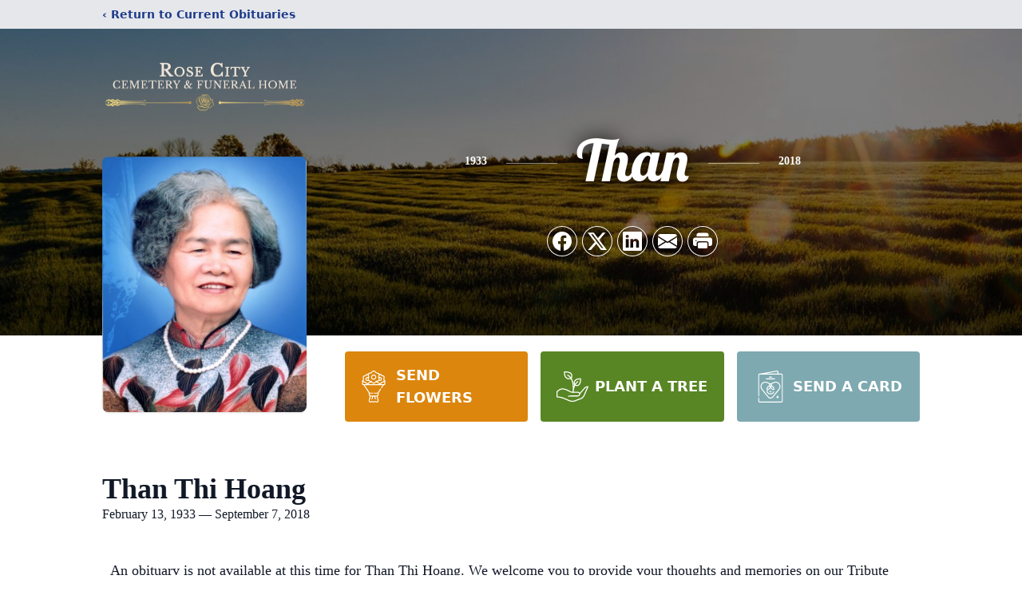

--- FILE ---
content_type: text/html; charset=utf-8
request_url: https://www.google.com/recaptcha/enterprise/anchor?ar=1&k=6Le4MLUpAAAAAGJbNsd0QA01jaiN8ibzQE_Lr1qe&co=aHR0cHM6Ly93d3cucm9zZWNpdHlmdW5lcmFsaG9tZS5jb206NDQz&hl=en&type=image&v=PoyoqOPhxBO7pBk68S4YbpHZ&theme=light&size=invisible&badge=bottomright&anchor-ms=20000&execute-ms=30000&cb=138x3vpcbri2
body_size: 48574
content:
<!DOCTYPE HTML><html dir="ltr" lang="en"><head><meta http-equiv="Content-Type" content="text/html; charset=UTF-8">
<meta http-equiv="X-UA-Compatible" content="IE=edge">
<title>reCAPTCHA</title>
<style type="text/css">
/* cyrillic-ext */
@font-face {
  font-family: 'Roboto';
  font-style: normal;
  font-weight: 400;
  font-stretch: 100%;
  src: url(//fonts.gstatic.com/s/roboto/v48/KFO7CnqEu92Fr1ME7kSn66aGLdTylUAMa3GUBHMdazTgWw.woff2) format('woff2');
  unicode-range: U+0460-052F, U+1C80-1C8A, U+20B4, U+2DE0-2DFF, U+A640-A69F, U+FE2E-FE2F;
}
/* cyrillic */
@font-face {
  font-family: 'Roboto';
  font-style: normal;
  font-weight: 400;
  font-stretch: 100%;
  src: url(//fonts.gstatic.com/s/roboto/v48/KFO7CnqEu92Fr1ME7kSn66aGLdTylUAMa3iUBHMdazTgWw.woff2) format('woff2');
  unicode-range: U+0301, U+0400-045F, U+0490-0491, U+04B0-04B1, U+2116;
}
/* greek-ext */
@font-face {
  font-family: 'Roboto';
  font-style: normal;
  font-weight: 400;
  font-stretch: 100%;
  src: url(//fonts.gstatic.com/s/roboto/v48/KFO7CnqEu92Fr1ME7kSn66aGLdTylUAMa3CUBHMdazTgWw.woff2) format('woff2');
  unicode-range: U+1F00-1FFF;
}
/* greek */
@font-face {
  font-family: 'Roboto';
  font-style: normal;
  font-weight: 400;
  font-stretch: 100%;
  src: url(//fonts.gstatic.com/s/roboto/v48/KFO7CnqEu92Fr1ME7kSn66aGLdTylUAMa3-UBHMdazTgWw.woff2) format('woff2');
  unicode-range: U+0370-0377, U+037A-037F, U+0384-038A, U+038C, U+038E-03A1, U+03A3-03FF;
}
/* math */
@font-face {
  font-family: 'Roboto';
  font-style: normal;
  font-weight: 400;
  font-stretch: 100%;
  src: url(//fonts.gstatic.com/s/roboto/v48/KFO7CnqEu92Fr1ME7kSn66aGLdTylUAMawCUBHMdazTgWw.woff2) format('woff2');
  unicode-range: U+0302-0303, U+0305, U+0307-0308, U+0310, U+0312, U+0315, U+031A, U+0326-0327, U+032C, U+032F-0330, U+0332-0333, U+0338, U+033A, U+0346, U+034D, U+0391-03A1, U+03A3-03A9, U+03B1-03C9, U+03D1, U+03D5-03D6, U+03F0-03F1, U+03F4-03F5, U+2016-2017, U+2034-2038, U+203C, U+2040, U+2043, U+2047, U+2050, U+2057, U+205F, U+2070-2071, U+2074-208E, U+2090-209C, U+20D0-20DC, U+20E1, U+20E5-20EF, U+2100-2112, U+2114-2115, U+2117-2121, U+2123-214F, U+2190, U+2192, U+2194-21AE, U+21B0-21E5, U+21F1-21F2, U+21F4-2211, U+2213-2214, U+2216-22FF, U+2308-230B, U+2310, U+2319, U+231C-2321, U+2336-237A, U+237C, U+2395, U+239B-23B7, U+23D0, U+23DC-23E1, U+2474-2475, U+25AF, U+25B3, U+25B7, U+25BD, U+25C1, U+25CA, U+25CC, U+25FB, U+266D-266F, U+27C0-27FF, U+2900-2AFF, U+2B0E-2B11, U+2B30-2B4C, U+2BFE, U+3030, U+FF5B, U+FF5D, U+1D400-1D7FF, U+1EE00-1EEFF;
}
/* symbols */
@font-face {
  font-family: 'Roboto';
  font-style: normal;
  font-weight: 400;
  font-stretch: 100%;
  src: url(//fonts.gstatic.com/s/roboto/v48/KFO7CnqEu92Fr1ME7kSn66aGLdTylUAMaxKUBHMdazTgWw.woff2) format('woff2');
  unicode-range: U+0001-000C, U+000E-001F, U+007F-009F, U+20DD-20E0, U+20E2-20E4, U+2150-218F, U+2190, U+2192, U+2194-2199, U+21AF, U+21E6-21F0, U+21F3, U+2218-2219, U+2299, U+22C4-22C6, U+2300-243F, U+2440-244A, U+2460-24FF, U+25A0-27BF, U+2800-28FF, U+2921-2922, U+2981, U+29BF, U+29EB, U+2B00-2BFF, U+4DC0-4DFF, U+FFF9-FFFB, U+10140-1018E, U+10190-1019C, U+101A0, U+101D0-101FD, U+102E0-102FB, U+10E60-10E7E, U+1D2C0-1D2D3, U+1D2E0-1D37F, U+1F000-1F0FF, U+1F100-1F1AD, U+1F1E6-1F1FF, U+1F30D-1F30F, U+1F315, U+1F31C, U+1F31E, U+1F320-1F32C, U+1F336, U+1F378, U+1F37D, U+1F382, U+1F393-1F39F, U+1F3A7-1F3A8, U+1F3AC-1F3AF, U+1F3C2, U+1F3C4-1F3C6, U+1F3CA-1F3CE, U+1F3D4-1F3E0, U+1F3ED, U+1F3F1-1F3F3, U+1F3F5-1F3F7, U+1F408, U+1F415, U+1F41F, U+1F426, U+1F43F, U+1F441-1F442, U+1F444, U+1F446-1F449, U+1F44C-1F44E, U+1F453, U+1F46A, U+1F47D, U+1F4A3, U+1F4B0, U+1F4B3, U+1F4B9, U+1F4BB, U+1F4BF, U+1F4C8-1F4CB, U+1F4D6, U+1F4DA, U+1F4DF, U+1F4E3-1F4E6, U+1F4EA-1F4ED, U+1F4F7, U+1F4F9-1F4FB, U+1F4FD-1F4FE, U+1F503, U+1F507-1F50B, U+1F50D, U+1F512-1F513, U+1F53E-1F54A, U+1F54F-1F5FA, U+1F610, U+1F650-1F67F, U+1F687, U+1F68D, U+1F691, U+1F694, U+1F698, U+1F6AD, U+1F6B2, U+1F6B9-1F6BA, U+1F6BC, U+1F6C6-1F6CF, U+1F6D3-1F6D7, U+1F6E0-1F6EA, U+1F6F0-1F6F3, U+1F6F7-1F6FC, U+1F700-1F7FF, U+1F800-1F80B, U+1F810-1F847, U+1F850-1F859, U+1F860-1F887, U+1F890-1F8AD, U+1F8B0-1F8BB, U+1F8C0-1F8C1, U+1F900-1F90B, U+1F93B, U+1F946, U+1F984, U+1F996, U+1F9E9, U+1FA00-1FA6F, U+1FA70-1FA7C, U+1FA80-1FA89, U+1FA8F-1FAC6, U+1FACE-1FADC, U+1FADF-1FAE9, U+1FAF0-1FAF8, U+1FB00-1FBFF;
}
/* vietnamese */
@font-face {
  font-family: 'Roboto';
  font-style: normal;
  font-weight: 400;
  font-stretch: 100%;
  src: url(//fonts.gstatic.com/s/roboto/v48/KFO7CnqEu92Fr1ME7kSn66aGLdTylUAMa3OUBHMdazTgWw.woff2) format('woff2');
  unicode-range: U+0102-0103, U+0110-0111, U+0128-0129, U+0168-0169, U+01A0-01A1, U+01AF-01B0, U+0300-0301, U+0303-0304, U+0308-0309, U+0323, U+0329, U+1EA0-1EF9, U+20AB;
}
/* latin-ext */
@font-face {
  font-family: 'Roboto';
  font-style: normal;
  font-weight: 400;
  font-stretch: 100%;
  src: url(//fonts.gstatic.com/s/roboto/v48/KFO7CnqEu92Fr1ME7kSn66aGLdTylUAMa3KUBHMdazTgWw.woff2) format('woff2');
  unicode-range: U+0100-02BA, U+02BD-02C5, U+02C7-02CC, U+02CE-02D7, U+02DD-02FF, U+0304, U+0308, U+0329, U+1D00-1DBF, U+1E00-1E9F, U+1EF2-1EFF, U+2020, U+20A0-20AB, U+20AD-20C0, U+2113, U+2C60-2C7F, U+A720-A7FF;
}
/* latin */
@font-face {
  font-family: 'Roboto';
  font-style: normal;
  font-weight: 400;
  font-stretch: 100%;
  src: url(//fonts.gstatic.com/s/roboto/v48/KFO7CnqEu92Fr1ME7kSn66aGLdTylUAMa3yUBHMdazQ.woff2) format('woff2');
  unicode-range: U+0000-00FF, U+0131, U+0152-0153, U+02BB-02BC, U+02C6, U+02DA, U+02DC, U+0304, U+0308, U+0329, U+2000-206F, U+20AC, U+2122, U+2191, U+2193, U+2212, U+2215, U+FEFF, U+FFFD;
}
/* cyrillic-ext */
@font-face {
  font-family: 'Roboto';
  font-style: normal;
  font-weight: 500;
  font-stretch: 100%;
  src: url(//fonts.gstatic.com/s/roboto/v48/KFO7CnqEu92Fr1ME7kSn66aGLdTylUAMa3GUBHMdazTgWw.woff2) format('woff2');
  unicode-range: U+0460-052F, U+1C80-1C8A, U+20B4, U+2DE0-2DFF, U+A640-A69F, U+FE2E-FE2F;
}
/* cyrillic */
@font-face {
  font-family: 'Roboto';
  font-style: normal;
  font-weight: 500;
  font-stretch: 100%;
  src: url(//fonts.gstatic.com/s/roboto/v48/KFO7CnqEu92Fr1ME7kSn66aGLdTylUAMa3iUBHMdazTgWw.woff2) format('woff2');
  unicode-range: U+0301, U+0400-045F, U+0490-0491, U+04B0-04B1, U+2116;
}
/* greek-ext */
@font-face {
  font-family: 'Roboto';
  font-style: normal;
  font-weight: 500;
  font-stretch: 100%;
  src: url(//fonts.gstatic.com/s/roboto/v48/KFO7CnqEu92Fr1ME7kSn66aGLdTylUAMa3CUBHMdazTgWw.woff2) format('woff2');
  unicode-range: U+1F00-1FFF;
}
/* greek */
@font-face {
  font-family: 'Roboto';
  font-style: normal;
  font-weight: 500;
  font-stretch: 100%;
  src: url(//fonts.gstatic.com/s/roboto/v48/KFO7CnqEu92Fr1ME7kSn66aGLdTylUAMa3-UBHMdazTgWw.woff2) format('woff2');
  unicode-range: U+0370-0377, U+037A-037F, U+0384-038A, U+038C, U+038E-03A1, U+03A3-03FF;
}
/* math */
@font-face {
  font-family: 'Roboto';
  font-style: normal;
  font-weight: 500;
  font-stretch: 100%;
  src: url(//fonts.gstatic.com/s/roboto/v48/KFO7CnqEu92Fr1ME7kSn66aGLdTylUAMawCUBHMdazTgWw.woff2) format('woff2');
  unicode-range: U+0302-0303, U+0305, U+0307-0308, U+0310, U+0312, U+0315, U+031A, U+0326-0327, U+032C, U+032F-0330, U+0332-0333, U+0338, U+033A, U+0346, U+034D, U+0391-03A1, U+03A3-03A9, U+03B1-03C9, U+03D1, U+03D5-03D6, U+03F0-03F1, U+03F4-03F5, U+2016-2017, U+2034-2038, U+203C, U+2040, U+2043, U+2047, U+2050, U+2057, U+205F, U+2070-2071, U+2074-208E, U+2090-209C, U+20D0-20DC, U+20E1, U+20E5-20EF, U+2100-2112, U+2114-2115, U+2117-2121, U+2123-214F, U+2190, U+2192, U+2194-21AE, U+21B0-21E5, U+21F1-21F2, U+21F4-2211, U+2213-2214, U+2216-22FF, U+2308-230B, U+2310, U+2319, U+231C-2321, U+2336-237A, U+237C, U+2395, U+239B-23B7, U+23D0, U+23DC-23E1, U+2474-2475, U+25AF, U+25B3, U+25B7, U+25BD, U+25C1, U+25CA, U+25CC, U+25FB, U+266D-266F, U+27C0-27FF, U+2900-2AFF, U+2B0E-2B11, U+2B30-2B4C, U+2BFE, U+3030, U+FF5B, U+FF5D, U+1D400-1D7FF, U+1EE00-1EEFF;
}
/* symbols */
@font-face {
  font-family: 'Roboto';
  font-style: normal;
  font-weight: 500;
  font-stretch: 100%;
  src: url(//fonts.gstatic.com/s/roboto/v48/KFO7CnqEu92Fr1ME7kSn66aGLdTylUAMaxKUBHMdazTgWw.woff2) format('woff2');
  unicode-range: U+0001-000C, U+000E-001F, U+007F-009F, U+20DD-20E0, U+20E2-20E4, U+2150-218F, U+2190, U+2192, U+2194-2199, U+21AF, U+21E6-21F0, U+21F3, U+2218-2219, U+2299, U+22C4-22C6, U+2300-243F, U+2440-244A, U+2460-24FF, U+25A0-27BF, U+2800-28FF, U+2921-2922, U+2981, U+29BF, U+29EB, U+2B00-2BFF, U+4DC0-4DFF, U+FFF9-FFFB, U+10140-1018E, U+10190-1019C, U+101A0, U+101D0-101FD, U+102E0-102FB, U+10E60-10E7E, U+1D2C0-1D2D3, U+1D2E0-1D37F, U+1F000-1F0FF, U+1F100-1F1AD, U+1F1E6-1F1FF, U+1F30D-1F30F, U+1F315, U+1F31C, U+1F31E, U+1F320-1F32C, U+1F336, U+1F378, U+1F37D, U+1F382, U+1F393-1F39F, U+1F3A7-1F3A8, U+1F3AC-1F3AF, U+1F3C2, U+1F3C4-1F3C6, U+1F3CA-1F3CE, U+1F3D4-1F3E0, U+1F3ED, U+1F3F1-1F3F3, U+1F3F5-1F3F7, U+1F408, U+1F415, U+1F41F, U+1F426, U+1F43F, U+1F441-1F442, U+1F444, U+1F446-1F449, U+1F44C-1F44E, U+1F453, U+1F46A, U+1F47D, U+1F4A3, U+1F4B0, U+1F4B3, U+1F4B9, U+1F4BB, U+1F4BF, U+1F4C8-1F4CB, U+1F4D6, U+1F4DA, U+1F4DF, U+1F4E3-1F4E6, U+1F4EA-1F4ED, U+1F4F7, U+1F4F9-1F4FB, U+1F4FD-1F4FE, U+1F503, U+1F507-1F50B, U+1F50D, U+1F512-1F513, U+1F53E-1F54A, U+1F54F-1F5FA, U+1F610, U+1F650-1F67F, U+1F687, U+1F68D, U+1F691, U+1F694, U+1F698, U+1F6AD, U+1F6B2, U+1F6B9-1F6BA, U+1F6BC, U+1F6C6-1F6CF, U+1F6D3-1F6D7, U+1F6E0-1F6EA, U+1F6F0-1F6F3, U+1F6F7-1F6FC, U+1F700-1F7FF, U+1F800-1F80B, U+1F810-1F847, U+1F850-1F859, U+1F860-1F887, U+1F890-1F8AD, U+1F8B0-1F8BB, U+1F8C0-1F8C1, U+1F900-1F90B, U+1F93B, U+1F946, U+1F984, U+1F996, U+1F9E9, U+1FA00-1FA6F, U+1FA70-1FA7C, U+1FA80-1FA89, U+1FA8F-1FAC6, U+1FACE-1FADC, U+1FADF-1FAE9, U+1FAF0-1FAF8, U+1FB00-1FBFF;
}
/* vietnamese */
@font-face {
  font-family: 'Roboto';
  font-style: normal;
  font-weight: 500;
  font-stretch: 100%;
  src: url(//fonts.gstatic.com/s/roboto/v48/KFO7CnqEu92Fr1ME7kSn66aGLdTylUAMa3OUBHMdazTgWw.woff2) format('woff2');
  unicode-range: U+0102-0103, U+0110-0111, U+0128-0129, U+0168-0169, U+01A0-01A1, U+01AF-01B0, U+0300-0301, U+0303-0304, U+0308-0309, U+0323, U+0329, U+1EA0-1EF9, U+20AB;
}
/* latin-ext */
@font-face {
  font-family: 'Roboto';
  font-style: normal;
  font-weight: 500;
  font-stretch: 100%;
  src: url(//fonts.gstatic.com/s/roboto/v48/KFO7CnqEu92Fr1ME7kSn66aGLdTylUAMa3KUBHMdazTgWw.woff2) format('woff2');
  unicode-range: U+0100-02BA, U+02BD-02C5, U+02C7-02CC, U+02CE-02D7, U+02DD-02FF, U+0304, U+0308, U+0329, U+1D00-1DBF, U+1E00-1E9F, U+1EF2-1EFF, U+2020, U+20A0-20AB, U+20AD-20C0, U+2113, U+2C60-2C7F, U+A720-A7FF;
}
/* latin */
@font-face {
  font-family: 'Roboto';
  font-style: normal;
  font-weight: 500;
  font-stretch: 100%;
  src: url(//fonts.gstatic.com/s/roboto/v48/KFO7CnqEu92Fr1ME7kSn66aGLdTylUAMa3yUBHMdazQ.woff2) format('woff2');
  unicode-range: U+0000-00FF, U+0131, U+0152-0153, U+02BB-02BC, U+02C6, U+02DA, U+02DC, U+0304, U+0308, U+0329, U+2000-206F, U+20AC, U+2122, U+2191, U+2193, U+2212, U+2215, U+FEFF, U+FFFD;
}
/* cyrillic-ext */
@font-face {
  font-family: 'Roboto';
  font-style: normal;
  font-weight: 900;
  font-stretch: 100%;
  src: url(//fonts.gstatic.com/s/roboto/v48/KFO7CnqEu92Fr1ME7kSn66aGLdTylUAMa3GUBHMdazTgWw.woff2) format('woff2');
  unicode-range: U+0460-052F, U+1C80-1C8A, U+20B4, U+2DE0-2DFF, U+A640-A69F, U+FE2E-FE2F;
}
/* cyrillic */
@font-face {
  font-family: 'Roboto';
  font-style: normal;
  font-weight: 900;
  font-stretch: 100%;
  src: url(//fonts.gstatic.com/s/roboto/v48/KFO7CnqEu92Fr1ME7kSn66aGLdTylUAMa3iUBHMdazTgWw.woff2) format('woff2');
  unicode-range: U+0301, U+0400-045F, U+0490-0491, U+04B0-04B1, U+2116;
}
/* greek-ext */
@font-face {
  font-family: 'Roboto';
  font-style: normal;
  font-weight: 900;
  font-stretch: 100%;
  src: url(//fonts.gstatic.com/s/roboto/v48/KFO7CnqEu92Fr1ME7kSn66aGLdTylUAMa3CUBHMdazTgWw.woff2) format('woff2');
  unicode-range: U+1F00-1FFF;
}
/* greek */
@font-face {
  font-family: 'Roboto';
  font-style: normal;
  font-weight: 900;
  font-stretch: 100%;
  src: url(//fonts.gstatic.com/s/roboto/v48/KFO7CnqEu92Fr1ME7kSn66aGLdTylUAMa3-UBHMdazTgWw.woff2) format('woff2');
  unicode-range: U+0370-0377, U+037A-037F, U+0384-038A, U+038C, U+038E-03A1, U+03A3-03FF;
}
/* math */
@font-face {
  font-family: 'Roboto';
  font-style: normal;
  font-weight: 900;
  font-stretch: 100%;
  src: url(//fonts.gstatic.com/s/roboto/v48/KFO7CnqEu92Fr1ME7kSn66aGLdTylUAMawCUBHMdazTgWw.woff2) format('woff2');
  unicode-range: U+0302-0303, U+0305, U+0307-0308, U+0310, U+0312, U+0315, U+031A, U+0326-0327, U+032C, U+032F-0330, U+0332-0333, U+0338, U+033A, U+0346, U+034D, U+0391-03A1, U+03A3-03A9, U+03B1-03C9, U+03D1, U+03D5-03D6, U+03F0-03F1, U+03F4-03F5, U+2016-2017, U+2034-2038, U+203C, U+2040, U+2043, U+2047, U+2050, U+2057, U+205F, U+2070-2071, U+2074-208E, U+2090-209C, U+20D0-20DC, U+20E1, U+20E5-20EF, U+2100-2112, U+2114-2115, U+2117-2121, U+2123-214F, U+2190, U+2192, U+2194-21AE, U+21B0-21E5, U+21F1-21F2, U+21F4-2211, U+2213-2214, U+2216-22FF, U+2308-230B, U+2310, U+2319, U+231C-2321, U+2336-237A, U+237C, U+2395, U+239B-23B7, U+23D0, U+23DC-23E1, U+2474-2475, U+25AF, U+25B3, U+25B7, U+25BD, U+25C1, U+25CA, U+25CC, U+25FB, U+266D-266F, U+27C0-27FF, U+2900-2AFF, U+2B0E-2B11, U+2B30-2B4C, U+2BFE, U+3030, U+FF5B, U+FF5D, U+1D400-1D7FF, U+1EE00-1EEFF;
}
/* symbols */
@font-face {
  font-family: 'Roboto';
  font-style: normal;
  font-weight: 900;
  font-stretch: 100%;
  src: url(//fonts.gstatic.com/s/roboto/v48/KFO7CnqEu92Fr1ME7kSn66aGLdTylUAMaxKUBHMdazTgWw.woff2) format('woff2');
  unicode-range: U+0001-000C, U+000E-001F, U+007F-009F, U+20DD-20E0, U+20E2-20E4, U+2150-218F, U+2190, U+2192, U+2194-2199, U+21AF, U+21E6-21F0, U+21F3, U+2218-2219, U+2299, U+22C4-22C6, U+2300-243F, U+2440-244A, U+2460-24FF, U+25A0-27BF, U+2800-28FF, U+2921-2922, U+2981, U+29BF, U+29EB, U+2B00-2BFF, U+4DC0-4DFF, U+FFF9-FFFB, U+10140-1018E, U+10190-1019C, U+101A0, U+101D0-101FD, U+102E0-102FB, U+10E60-10E7E, U+1D2C0-1D2D3, U+1D2E0-1D37F, U+1F000-1F0FF, U+1F100-1F1AD, U+1F1E6-1F1FF, U+1F30D-1F30F, U+1F315, U+1F31C, U+1F31E, U+1F320-1F32C, U+1F336, U+1F378, U+1F37D, U+1F382, U+1F393-1F39F, U+1F3A7-1F3A8, U+1F3AC-1F3AF, U+1F3C2, U+1F3C4-1F3C6, U+1F3CA-1F3CE, U+1F3D4-1F3E0, U+1F3ED, U+1F3F1-1F3F3, U+1F3F5-1F3F7, U+1F408, U+1F415, U+1F41F, U+1F426, U+1F43F, U+1F441-1F442, U+1F444, U+1F446-1F449, U+1F44C-1F44E, U+1F453, U+1F46A, U+1F47D, U+1F4A3, U+1F4B0, U+1F4B3, U+1F4B9, U+1F4BB, U+1F4BF, U+1F4C8-1F4CB, U+1F4D6, U+1F4DA, U+1F4DF, U+1F4E3-1F4E6, U+1F4EA-1F4ED, U+1F4F7, U+1F4F9-1F4FB, U+1F4FD-1F4FE, U+1F503, U+1F507-1F50B, U+1F50D, U+1F512-1F513, U+1F53E-1F54A, U+1F54F-1F5FA, U+1F610, U+1F650-1F67F, U+1F687, U+1F68D, U+1F691, U+1F694, U+1F698, U+1F6AD, U+1F6B2, U+1F6B9-1F6BA, U+1F6BC, U+1F6C6-1F6CF, U+1F6D3-1F6D7, U+1F6E0-1F6EA, U+1F6F0-1F6F3, U+1F6F7-1F6FC, U+1F700-1F7FF, U+1F800-1F80B, U+1F810-1F847, U+1F850-1F859, U+1F860-1F887, U+1F890-1F8AD, U+1F8B0-1F8BB, U+1F8C0-1F8C1, U+1F900-1F90B, U+1F93B, U+1F946, U+1F984, U+1F996, U+1F9E9, U+1FA00-1FA6F, U+1FA70-1FA7C, U+1FA80-1FA89, U+1FA8F-1FAC6, U+1FACE-1FADC, U+1FADF-1FAE9, U+1FAF0-1FAF8, U+1FB00-1FBFF;
}
/* vietnamese */
@font-face {
  font-family: 'Roboto';
  font-style: normal;
  font-weight: 900;
  font-stretch: 100%;
  src: url(//fonts.gstatic.com/s/roboto/v48/KFO7CnqEu92Fr1ME7kSn66aGLdTylUAMa3OUBHMdazTgWw.woff2) format('woff2');
  unicode-range: U+0102-0103, U+0110-0111, U+0128-0129, U+0168-0169, U+01A0-01A1, U+01AF-01B0, U+0300-0301, U+0303-0304, U+0308-0309, U+0323, U+0329, U+1EA0-1EF9, U+20AB;
}
/* latin-ext */
@font-face {
  font-family: 'Roboto';
  font-style: normal;
  font-weight: 900;
  font-stretch: 100%;
  src: url(//fonts.gstatic.com/s/roboto/v48/KFO7CnqEu92Fr1ME7kSn66aGLdTylUAMa3KUBHMdazTgWw.woff2) format('woff2');
  unicode-range: U+0100-02BA, U+02BD-02C5, U+02C7-02CC, U+02CE-02D7, U+02DD-02FF, U+0304, U+0308, U+0329, U+1D00-1DBF, U+1E00-1E9F, U+1EF2-1EFF, U+2020, U+20A0-20AB, U+20AD-20C0, U+2113, U+2C60-2C7F, U+A720-A7FF;
}
/* latin */
@font-face {
  font-family: 'Roboto';
  font-style: normal;
  font-weight: 900;
  font-stretch: 100%;
  src: url(//fonts.gstatic.com/s/roboto/v48/KFO7CnqEu92Fr1ME7kSn66aGLdTylUAMa3yUBHMdazQ.woff2) format('woff2');
  unicode-range: U+0000-00FF, U+0131, U+0152-0153, U+02BB-02BC, U+02C6, U+02DA, U+02DC, U+0304, U+0308, U+0329, U+2000-206F, U+20AC, U+2122, U+2191, U+2193, U+2212, U+2215, U+FEFF, U+FFFD;
}

</style>
<link rel="stylesheet" type="text/css" href="https://www.gstatic.com/recaptcha/releases/PoyoqOPhxBO7pBk68S4YbpHZ/styles__ltr.css">
<script nonce="llD6T6VrDIQUbBmQuDMndQ" type="text/javascript">window['__recaptcha_api'] = 'https://www.google.com/recaptcha/enterprise/';</script>
<script type="text/javascript" src="https://www.gstatic.com/recaptcha/releases/PoyoqOPhxBO7pBk68S4YbpHZ/recaptcha__en.js" nonce="llD6T6VrDIQUbBmQuDMndQ">
      
    </script></head>
<body><div id="rc-anchor-alert" class="rc-anchor-alert"></div>
<input type="hidden" id="recaptcha-token" value="[base64]">
<script type="text/javascript" nonce="llD6T6VrDIQUbBmQuDMndQ">
      recaptcha.anchor.Main.init("[\x22ainput\x22,[\x22bgdata\x22,\x22\x22,\[base64]/[base64]/UltIKytdPWE6KGE8MjA0OD9SW0grK109YT4+NnwxOTI6KChhJjY0NTEyKT09NTUyOTYmJnErMTxoLmxlbmd0aCYmKGguY2hhckNvZGVBdChxKzEpJjY0NTEyKT09NTYzMjA/[base64]/MjU1OlI/[base64]/[base64]/[base64]/[base64]/[base64]/[base64]/[base64]/[base64]/[base64]/[base64]\x22,\[base64]\\u003d\\u003d\x22,\x22wrTCszzDijhrCsKsw6jDnsK6wrJwLjjDvyfDnsKFwpRUwrQlw6VRwq8iwpsIQhDCtQJhZjc1MMKKTEvDksO3KXLCm3MbAXRyw442wrDCoiEjwpgUEQLCpTVhw5fDqTVmw5HDvVHDjxE8PsOnw4bDrGU/[base64]/Cn8KlFMOkPsKtw5J5Q2nCtA3Cllhnwqx6E8Kyw47DvsKTK8KnSlzDicOOScOGHsKBFUXCscOvw6jCmjzDqQVXwogoasKXwroAw6HCqcOTCRDCisOwwoEBFRxEw6Efdg1Aw4hldcOXwqzDscOsa3M1Cg7DvcKAw5nDhFXCmcOeWsKiEn/DvMKtCVDCuCtcJSVdVcKTwr/DosKvwq7Dsjw2McKnGVDCiWEpwotzwrXCt8KQFAVSKsKLbsOQdwnDqRDDo8OoK1xye1E+wprDikzDtlLCshjDgcOXIMKtA8KWworCr8OVAj9mwq/[base64]/CsKbRG59w7nDvzQTEMKMwpkvwppAw4xqIQ0hYcKPw6ZZBBd8w5pCw6TDmn4QfMO2dTQKJHzCimfDvDNowrlhw4bDjMOWP8KIZmdAesOsPMO8wrYLwol/EizDoDlxGcKlUG7CjArDucOnwpEfUsK9cMOXwptGwppsw7bDrA1Zw4gpwopdU8OqE3Exw4LCt8K8dT3Do8OGw7lJwp5RwoQ1X3zDq1nDi0jDo14IPANWYMKdIMK+w4I2IyPDgsK/w5bCpsKxEVTDgGzCq8OmLsO6FCLCrMKOw6FVw4IUwqXDplo/wq3DjB3CmMKUwoRHNjxLw5IAwrLDscO/fmnDt23Cn8K/[base64]/Cp8OXwrzDlW/Dm2J1w5HCm8KswqvDsMOuG8KSwqsdLk0eW8Osw6vCoCwrOgvCucObS29fwp/[base64]/DtcKMwqgfY3FUwpA9wpbChlrCokJ4f8OzwrDCnirCk8OIb8OKQcKuwr9qwrU8GxElwoPCsGPCt8KDKcO/wrcjw5tFFMKRwrt+wr7CiT8YDUUuak4bw75ZZ8Oqw5Jww7nDv8ORw7kZw4PCp0HChsKfwqXDhDnDlyAMw7U3DiXDrkNEwrPDqUnCp0/Ct8OEwonCocKSFMK/[base64]/DgyE2XU4XBMK1w743PMOWwo7DucOVN8K7w4jDilJkGcOCQMK1dX7CpxlWwqFrw4/Cl39/QjtMw6TChFIJwphOMMOQCsO1HQsvPxJ1wpLCn1JBwrHCpXXCvUPDq8KIeFPCuH1zMcOow6Vfw74MJMO/OXYqY8OdVsKrwrx6w4Y3FSpFWcOqw43CtcODGcKeNjfCrMKVMcKywrjDjMONw7Q9w7DDo8K5woViAhA/wpvDocOVaFrDjsOPdcOGwr4sc8OLXWFGSQ7DqcKNW8K2woHClsO1WlHChHrDkyzDt2FXf8KRVMOYwrjDncKowpxQw70fO2Jga8OCwoNGSsO5awvDmMK3fE/CizEVHk5mB2rCv8KcwrIpKzbCt8KNY1/DsQ/CgsOSw6B4LcOZw6rCk8KXM8KNK1vDlcKww4UNwp/CucKsw5PDjHLCtlAlw60Owo4hw6XCrsKEwqHDkcKZS8K/EsOSw512wpbDiMKrwr1ow6rCiQ9gFsOCSsKVQH/CjMKSN1HCv8Osw4YKw5Mjw404F8KXasKVw4Mbw5XClVHDosKowpbCuMOsMjNew6ZRQcOFXsKIQ8KOasK5UmPCiyMfwpXDvMOowrzCjGRNZcKSd04USMOrw60gwod0FB3DpiQNw7cow4LClcKKw5IHA8OVwpLCuMO/MVHDpcKhw4YLw79Rw4cuCMKqw7Rmw6BwCBvDhTvCncKuw5Efw6oTw4XCucKBK8ObUB7Do8OPGcOsAVnClcKkUivDs1YaQUDDuB/DiXwsYsOjM8KWwqDDnMK6QsKSwoY1w7YcZm4Rwocdw7bCpMOPfMOYwo8jwoZpYcKuwrvCicKzwq42LcORw79Gwp/Dp1nCkcO3w5/CncKqw4dVFsK/WcKXwpvDoRjCh8Ouwpk/MgMJfVDCvMKSaVslAMKpVUHCpMOswrDDhTUgw7vDunDCqnPCm0hLD8KCwofCsnNQwq3ClXFKwoDCnzzCnMKOPDsZwpTCpMOVw5jDjmXDrMOpBMOzJDMRC2RWacO8w7jDhlNxayHDmMOowrnDh8KmXcKnw7IAbSTCsMOPYi4Swr3Cs8O/w6ZYw7sJw6bCgcOcSmcxXMOnO8K0w7/ClsOUXcKSw6kGGcK+wobDtgZ2asK1R8O1GcOnFsO7cjLDr8KCOV01aUZTwo8RRxRJAcONwpV/J1VLw7sOwrjCvA7DshJzwolILGnCtcOsw7I5T8Ksw4kcwqDDoQ7CtSpNfmrCmMKCSMOMA2/Cq3/Cs20Aw4nCtXJJEsKYwpZCU2jDlsOuwqDCjcOPw6/[base64]/MMOzw7vCksOOwr/Dj2bDtDHCrcOtdsKgQUNkw40aTTVoL8KTw70HM8Oyw5bCv8OMF1g9ccOUwq7CsBd2w5jChQPCt3EUw6hxSxYKwpjCqFhRT3LCuGxNw6zCjQTCpmABw5BPC8Obw63CvR3DkcK+w4EMw7bChGRPw4prXMOhWMKnGcKeflHDlAtkJXsUPcO4LgY1w6/Cnm/DlsKVw5PCtMKFdDg2w4lkw4VBdFYOw7TDjTbCjsO0KQvDtCPDkh/ClsKALnImDG0bwqbCt8OOHsK5wrTCu8KELsKLfMOyRAXCt8OPMQbCmMOGFVppw6sjEyUuwowGwqwuJsKswpxUw5HDicOSwoQHTRDCrmgwJ2jDvQbDr8KJw5/DtcO0AsOYwpfDkFBTw7xNG8KCw5YtQH7CosKbU8Kkwrk5wr5URy1jOcOjwpjDscOZasKhP8O1w4bCu0ULwrHCtMKYA8OOCxrChTApwpDDnsOkwqHDncKIwrx7SMOlwp8QNsKWSlU+woPCsiMMenAYFAPDpGHDuiVKcA/[base64]/O1fDvcOpTMOUPlBxw7R5w63CtgcOw6/Dm8KQwrg+w4omaX02CA1Lwop0woTCiH5kX8Kuw5zCmwAxBRXDhiZxD8KVbMOMagbDi8ODw4INK8KMBTxdw7Mdw47DncOVVWfDjE/[base64]/w6fCvsKzGMKPwqPCliJ4wo8FXWvCo8KQw7jDrMKqAMOcTWzDpsOmcyXDu2zDiMK2w4wRBcKyw6vDklLCmcKvTSUNC8KIT8O4wq7DuMO+wrQ+wozDllYgw7nDqsKMw5JENMOLU8K4c1XCl8O9D8K6wr1aCkEnccKUw51ZwrQiB8KaNsKXw6TCn0/Cj8KuF8K8RlDDt8O8RcOkMcOkw5FNw4vCiMOCcj4dRMOmRx47w41Mw5Z3HS0fScOkUFlAVMKLNQLCqm/CgcKDwqhnw5XCsMKHw5vCrMKQU1wJw7FiR8KnBj3DssKiwpZ/[base64]/wpbDmGTCu8Kow4ZDw4tjwrzComF7UMKeQl8kwqh6wokfwoHClCwyKcK/w7lWw7fDs8Okw57CiwMWFjHDqcKiwps+w4HCpjd7dsK6A8Kfw7kHw6lCTzzDqcO7wobDhDBjw7XDjV4rw4XDqEsqwoTDukVLwr1kKC7CmR7DnMK7w5PChsOHwrxtw7jDmsOec1/CpsKQXsOiw4ljw7Vrwp7CoURZw6Mcw5XDnnNXwrHDocKqwpdBf33DlFgIwpXChAPDlCfCl8OzNMOCa8KNwr3DosKMwpnCr8OZf8K2wpPCqsKow4tCwqd8LDl5R1MwAMKWfyfDuMO8JsKnw5BiEA1uwpQKCcO1AcKcZsOpw7sPwod0RsOJwrB/[base64]/[base64]/CqcK9GsKRCMO/enFIdMOjw7fCl8OMw7N0c8O4bMKaJsO/NsKzw69iw7kKwq7CjlwRw5/DvnJQw67CmzVkwrTDh0RhLUhPZMK1w4wAHcKXesOyaMOWMMOtS3AywpFKCA/DqcK3wrLDqUrCrFwcw55DMsOHK8KawrDDrlxFXsOKw6HCsiIyw7LCh8Oxw6Vxw4XCksKsUjbCksODfnwlw5HCocKXw4xhwrQtw4vDuF56wpnDhVZJw6fCm8OhDcKDw4QBScK+wpF8w5k2w7/DssOSw5VKBMOEw7zChMKlw60vwo/Ct8Oowp/[base64]/MsKdaRHCucKqw5nDunvDgsOCwphwwqNvQsK4R8K5w6LDjsKYaTLCg8Ocw4/CpsOAFAjCrRDDlxVewpgdwpbCncOiSxPDky/CncOoLQ3CrMKDwo4dCMOKw5A/w60uNDoBXcK3O0TDpMKmw5Fpw5fCpsKqw7cJGh3DsEPCpRBzw7ohwp5ANB17w4xQZm3DpgwRw6zDo8KSUg5Rwo5nw7l2wpTDr0PChTnClMOOwq3DlsK7MyJFacKCwrzDizLCpnAZJ8KMMMOuw5cCHcOkwp/DjMKIwpPDmMOUPQ90QhvDhHnCs8KMwqDCiyszw4HCisOjEnvCnMKeRMO3PsKPwqLDmTfDqwZpb2rCilMdwp3CvhBgP8KAL8KjLlLDlFvCsUk/ZsOfJsOGwr3Cn3gtw7TCrcKQwrx/YiHDp2ZiPxzDkBgUwo/DvDzCrj/[base64]/[base64]/Cgllrw41/w6/Dpn4NEMOsXsKSwpclwqgcwooKwrfDvsKiwonCrjbDu8OzYFTCrsOUSsK5NUXDtzZywqUicMOdw4LCuMOdwqk4wpBXwohITDHDrTjDvgcWwpLDusOPbMK8KVkpw4wFwr3CtMKuw7TCocK9w67Cv8KOwoN4w6g6ATcHw7owc8OJw4PCqhZnYU8/[base64]/ccK1fcO6TcO0wrsmBHrClx7CnsKfNcKHwqvDjibCuDYQw73CkcKPwr3CscO/YQ/CncKwwr4KEDzDnsKVABY3UV/DpcOMSk4jNcKPAMKRfsKFw4fCp8OTNMOOfcOTwoIqfHjCgMOQw47CpcOdw4sKwrHCoxlQPMOUNzTDm8OpVR4IwohnwqALGsK3w7t7w45SwofCkGHCjMK8XsK0w5NZwqNow6PCiQwVw4vDmHbCs8OYw49TaCFwwqHDt1VfwqcoQ8OBw7nDsn1Hw5/DmsK8FMO1D2fDpnfCmSYkw5tXwqw6VsODRkkqwrnCrcKNw4LDtcO6wqTDiMOxIMKsecOfwqfCtMKbw53DrsK9LMOXwrUowppkXMO4w63DqcOcw63DqcOFw7bCqRRxwrzCv2EJLgbCtzPCiAIIwqjCocKoR8ONwpnDi8KIw5g9RkjCkTPDr8Kow6nChRALw7o/B8Otw7XCksKhw5nCkMKrIsOcCsKUw4XDj8OCw6PCrijCi2wVw7/[base64]/w4nCkMKlXsOJSMOsREzClsOMbzR6w5J+b8KYCsKswp/Cg2E9DX7DsxQNw7N6wrwtRDFoEcKOYsOZwp88w4Fzw59GScOUwrBNw5cxcMKNDsOAwpITw5zCksOWFTJNIx3ClMOdwqTDq8K1wpXDqMKPwqc8PDDDg8K5TcOdw6LDqR9pX8O6w6kUImvCrsOjwrnDhjzCpcKiK2/DsTPCtHZDRcOVIgrDvcKHw7kNwqXCk1k2LDM3A8OIw4AWDMO8wqlDUV3Co8KNW0jDiMOMw4tWw5vDl8O1w7pIVyspw6rDoBhew5E3Sic5w6DDncKOw4DDjsKAwqcrwq/[base64]/DtB7Dh8OcwqHCoWsewqJew6bCjsOZOsKxbsObY2doGiU/UMKlwo4Qw5guSG0yZcOkIyIODjnDiWh+ccOCdA08JMKmK3nCvVTCikYXw6NNw7fCl8OIw5lGwrHDrRIODh86wpnCtcOJwrHClXnDtTDDi8OLwqlew6LCgQNRwobCvQDDscO4w7nDk0EJw4MAw5VCw4zDkXfDj27DsHvDpMK4Kg3CtsO/wo/DrVUFwrkCA8KFwrl/[base64]/Dq8O1w6rCtsKiwrcBPBnCoxtWasOowrXCt8K7w7TDvsKFw7jDl8KtLcOZTlDCs8Ohw748C0VBeMOOPC7Cl8KewozDmsO/cMKnwpDDgVfDjcKEwo/DvFB0w67ChcKmGsOyG8OUVlhsFcKPQyFsDgTCgW9Vw4x+JhtQUsOMw53Dr3jDvEbDuMO5BMOuRMKwwqTCtsKdwqfCjzUgw7FUwrcFZmY0wpLCucKwH2osUMKXwqZ8QsKPwq/[base64]/ClsOqwp7CncKXXcOgw4U5w78GwqMxwqDDlcOgw4nDt8OnA8KuHisdc25aFcOwwphcwrkCwrIkw6/Dlg19QEB/NMKOI8O3DAzCtMOWZ2hpwoHCosOSwr/CnG/[base64]/[base64]/CtcKuwpHDqMK/KsK5FW4VPMKjw5LCqCsGRUItwobDtcOOO8OsEEVjCsKpwr3CgcKRw40bwo/Di8KvBXDDu05WIA94X8KTw5hdwp/CvQfDosKUVMOvQMOBbm5Twr5YaQ5gc391wrl2w7TDrsKDeMKdwojDnhzCkMOQEMKNw4x/w6crw7YESlxYZA3DkA1MTcO3wrpWRG/Dk8OXQlEZwql+UsOTSMOranEJw6wmKsOXw4bCgMKXRh/[base64]/Du8OzK0l1TmbDj8KVwpYLw4d5SsKCb2TDnxEGHMO4w6XCikomOGlXwrXCj1dXw5YqwrjCtDXDkkN7EcK4eGDDmsKlwps5TwvDmAPDshJGwr/CoMKnVcOJwp1gw7zCucO1EmgwRMOGw6jDpcO6XMOJQxDDr2cDN8Kew63CmBxrw5Agw6QlHU3DncKHABPDvVVzdsORw4oDa0vDqXrDi8K4w5PDlA7DrcOxw6JWw7/DjiZZW2kLGwl1w6Msw4HCvDLCrV/DuWJuw5xYCElXMAjDpsKpa8OQw7FVBA4Kd0rChMKLa3pKTWQXZMONdsKINix5BiHCqcODSsKOPFglOAtMAw0UwqnCi29/CMK6wrXCrzPDnRNbw4Fbwr4UG2wRw6fCm0XCtlHDncKlw4hOw5UQSsOZw7kjwp7CscK2GFHDs8OZd8KKO8KXw5XDo8O4w63CgQ/Dri8DFBnCgQNLBWTCocO9w5Uywp3DjsK+wozDoQ87wqo1JV/DuyokwqfDqxjDqXplwqbDinjDhRvCpsKuw6AJLcKYKcKHw77Do8KIf0xAw5/CtcOYLRsKVMOcczvDghcmw5bCtmdyb8KewqB/NBLDoHx1w73CicOIw4daw6hZwqbDusOewqFiJWDCmjpAwr9Ew5/CoMOVWcK7w4DDu8K3TTxow4EqNMKfBwjDk3l5fX3ClMKnSG3CtcKjw7DDoChbwrLCjcOqwpQ+w7PCscO5w5rCisKDEMOwXm5FDsOOw7wMWVjCrcO8wo3Ci0/Cu8OMw6zCscOUUU5jPDPCojvChcKhFhnDlyLDoxXDtcOTw5pbwpxuw4nCiMKpwpTCosKlfG7DkMKkw4lVIDMswqMIO8O1O8KhKMKCw4h+wrvDhsOdw5B4ecKCw7bDnA0gwrnDjcO/HsKawq4oesOzQcKVRcOadcOfwoTDlGrDrMOmFsKZRBXCmCrDtG8DwqxWw4HDvnLCiWzCm8KXV8OvRUrDq8OeDcKcD8OaFxPDg8KswprDpEgLNcO/D8Kpwp7Dnz/CiMODwrjCpsKia8O6w6LCg8Oqw6nDkhYDHsK3esOXDhoLTcOsWHvDsj3DjcKdUcKXQsKDwoHCjcKgKTnCucKmwpbCuyRBw5XCnVQtQsO8dzgFwrXDmg/Cu8KKw5TCp8OCw4JiNMOtwpHCiMKELMOswooWwoTDvsKUwqzCgcKPNQA3wpxJbX7Cu2/DqUXCujDDrlvDlMOeRQUQw4nCqVrDtHcHUBfCtsOIFMOLwqHCncKlEMObw73DgsOTw5EQL0EYF1NpSFwpwobDlsOywovDnlIaclcRwqPCogRPDsOTbR87GcOhJlcpWS/CgsOCwpQkG03DhTjDtkbCocO9e8Ovw4IyYsOIw47DoDzDlSXDqn7DksKKVx0ewp5nwofDp1XDmyBZw7pPNXQaesKVDcK0w5fCuMO8TFXDiMOrXMO/wp4EacKOw7g2w5PDlB0Ze8O2JRd+T8Ohwq5mw7LChzvCuwIrbVzDtMKhwoEmwoXCn0bCpcKpwrR0w4INPgrChj9xwrHCgsKsPMKVwr9Aw6ZQeMO5ViEiw7DDgAjDscOgwpwgS0MzSB/Cu3/CrSs9wrHChT/CvcOKS3/ChcONWkLCgsKoN3Zxw5XDtsKMwqXDjsOQAGlYUsKLw70NL31Fw6QBOMOIKMKlwqZXJ8KPCC96Q8OpNcK8w6PCksOlw7UwRMKYBj3CrsO3eCjCjsKdw7jCt2fCqMKjNHh/T8Kyw4HDp2ojw57CrcOOdsO4w51fEMKQYTLChsKowrnDuC/Cvj9swpRUWnlowqDCnTl6w7tCw4XCtMKCw4LCrMO0K0JlwpY0wr0DAcKDVhLCnwHDllhYw5/Ch8OfD8KsTilTwodKw77DvxkONQQCAndVwpbDhcOTAsOMw7TDiMKgcAU/KwdJDiHCoQPDmMKdKXbCiMO/M8KrSsK7w6oFw6NJwrrCrltrH8OHwq4Kd8OQw4PCrsO3HsO2ARzChcKKEiLCtMOIG8OSw67DrEjCg8OIw5/[base64]/CiMO+wo1SfgrCg28Ew4XCmMOewpApwoEgwojDhWXDn0DCpsOHQ8K9wpQifD5YJMO4Q8K4bTxlUF9BdcOmCsOhTsO5w5hcLitLwoPCtcOHfcOUE8OMwr/CqMKbw6LCsUrDn1oqWMOaQMKLEMO+UcOZKcOBw7EZwqdLwrvDp8OoNwgII8K/w5jChC3DvARVYcKpKj8cVnTDgGMqFmPDjSzDjMKKw5fCsXBJwqfChRInbFBIVMOdwqQYwpVHw69yH2/CswMZw45le1/DuybDqk7Ct8ODwoXDg3FmHcOHwqbDssO7O1sPDlR0wrMYZ8OmwozCuH9+w4xdbRMYw5lhw5jCpR00Yjt4wodYVMOQXsKHw4DDrcKkw71cw4nCmxTCvcOYw40ALcKfwoR3w6t0OFFLw501cMKhNlrDrMOvBMOPcsK6AcOpOMK0ajHCp8OuOsO/[base64]/CisKid1bCn8KoDWZzw7ovcyjDiwvDnAjDngLCuXF1wrI+w4l0wpVrw7QDw47DjsO1QsKicMKmw5/CicOBwqhvZ8KOMljCkcKew7bCh8KVwqM4Y3TCjHLDqsO4ZScRwpnCmMKbEQ/CsFXDqTRTwpDCpMO2VTdPUWI0wog4wrnCtTgSwqRfd8OTwpEjw5AJwpbCuAxKw6BZwq3DnBVQEsK+FMO6HH7DkmVZVsK/[base64]/wozCncOQwqnDn1Zlw4AyYsOvw6PDnHbDicORI8Kvw4lYw6Mvw59zwodHWXbDt1QJw6kOd8OYw6J7JMKXSMOgbRRjwprCqwTCv2vDnE/[base64]/DjsKfaMKgfsK6CsOhRFLChsO2w7nDmXUnwqjDg8K5wp3DuR52wpzCqMK/wpBgw41Vw6PDkmE0fEfCscOpGMOJw4tNw7nCnQbChgtDw75WwpvDtQ3DpBsULcOALVjDs8K8OQzDgyY0G8K/wrDDrsOnf8KoJDZCw7xlf8Kiw5zCsMOzw6PCk8K+ADsfwp/DnwwrG8OOw5XDgwFsDhHDgMOLwoslw4zDgHhlB8Kuwp/CtDrDrX5FwozDhcOqw6/CvMOqw5VzfMOmW2ckSMOZYQ1UZT9FwpbDmz1mw7N5wrtPwpPDnjxmw4bCuxoPwoR3woJ+QQHDisKvwrJOw6V7FyRqw69Kw7TChMKfGQpLCWnCklHCicKNwp3DuBYCw5o2w7LDgBXDusK+w7zCl2Rqw71yw6Ndb8KuwonDvxzCtFc6ZlVMwpTCjBjDpAnCtw1fwq/CtjTCkVs/[base64]/woVMJXHCj8KKw4bChsOywrfCqlbCqcKCw4LClyHDnsKcw7fCkcK8w6tNNwRoE8OFw7gzwr59MsOKMy1yd8K5HCzDs8KzKcOLw6rCpTzCuDdTakdjwofDvi85W3TCt8KYDnjDtcOlw7EpM2/[base64]/Do8OrXsKFwrnCtHcNw5RCwrpMw7jCgcKgw7AFNlbDoRrDlSvDi8KmVcKawpUww6DDiMObPx7Cgm3ChWvCjFzCu8OsZcOvacK0blHDpMKrwpHCh8OQS8KPw7vDusOsbMKSHMOhNMONw4dFbcOOBcO/w4vCkcKBwrxuwqpZw7xQw50Gw5LDt8KHw5TCrsKfQT82MQBNZkZfwq09w47DnMOGw7TCgnrCjcO9Whc1woxlN1B1wpp0Em3CojPCtzkpwpx8wqkEwrJcw740worDuQh+UsOTw6DDvh1mwrHDiTHCjsKKUcKjw73DtMK/wpPDjsObw5/DsDXCrnZ4wq3CglVbSsK4w5onwpLCuxfCucKwfsKBwqjDhsOjA8KPwpBiNTnDn8O6O1RFGXFIDUdWBAfDlMKafS4nw5pAwqk4EjJNwqHDkcOrYktwZsKtBl9CYA8yfMOgS8OvCcKPWcKowroLw5FcwrULwoY+w79NbjgtAT1WwpsTcD7DuMKXw5NOwq7CiVTDiR/DscOHw4/CghrCnsOCTMKFw5YLwprCm1omNVY5N8KmaQsbKcKHHcOgPSrCvT/DucK+AiBEwq0Aw5NCw6XDtcOiaycwHsKgwrbCuW/CvHrCtcKBwqLDhm9/dHNwwoZ7wozCpFPDgE7CjTtgwrbCqWTCqk/Ciy/DisO6wokDw45dK0rDksKrw4g3w6gjNsKDwrrDpcOxwrbClwBiwrXCrMKxLsKBwr/[base64]/DjMKmw7bCqlQfdQDDnhgmOG/CvsONw5MKaMKkVmMkwpxMe3Zmw5zDj8OGw6LCrRALwpgrRzwdwrRdw4/Cm2NhwoVQZcKSwqLCvcOQw44Zw7kNDMKcwqjDpcKLY8Onw4TDly/DgErCr8Oewo3DnSluay4cwrzDiinDjcKQAwfCgCVDw57DkVfCpQk4w5tXwoLDvsOdwptIwq7CoRLCuMOdwogmCy8fwqoiCsKUw6rCoH3DuRPCpBnCscO6w79wwonDmcKgw6/CsjxIOsOBwpnCk8KKwqoeIGrDhcODwpsNdcKMw6bChMOjw4jCvcO3wqjCnk/Dp8KTw5Fvw4RKwoEqK8OmDsKDw7p7csKBw5jCqsKww7JObEAtdlHDnXPClnPDn2HCsF1QZcKmbsKLBcK/[base64]/DtxzDqcKLw7EJwoLDucKwI8KiJ8KmecOjFcOLwowLWsOAMXI0IcKpwrTCucOHwojDvMKYw5nCn8OPR0RnOn/DkcOxEGZwTR1+eRpAw5rCgsKLHiHCjcOublnCmnQXwpgCw6vDtsKjw5NQFsK/wr4BR0fChMOXw416BhXDhydgw5rCkcOvw4fDoSrDm1nDrsKEwrE0w40lbjZsw7XDuifClMKxwrtuw6fDpMO+XsOPw6h/wpxDw6fDgl/DpsKWLiXDqMKNw4rCjMKcAsKzwqM3w6lda1RgNRl4QFPCj2YgwoZ/wrfDpsKew63DlcK8I8OOwrghasKAeMOlw7HCpFZIMjjCjSfDhh3Dt8Oiw47DjMO/wr9Fw6Q1IgTDtAbCmH/Cvh/CrMOxw7l9T8KTw5ZYdsKWE8OtHcKBw4zCssKmwp9wwqdLwpzDpxs3w6wDwqLDjWlQPMOtaMO5w5XDjMOjfgQRwpHDqiAVUU5JED/DkcKSC8KiTAltQ8O5DcKSwqbDjMOVw5TDh8K+SmXCrcOmdMODw4HDrsOKVUfDjUYMw4vDhMOYGizDhMK6w5nCh3PCocK9b8O2a8OmT8K/w4DCj8O/N8OLwoQhw7FHP8Kzw4VCwrY0aldswot8w4XDjcOzwqx7wpnCnsOzwo53w6XDikrDp8OQwpTDp0YWe8KAw6PClFFHw4BlU8O2w78vI8KvDXYpw7QERMOoPhQbw5gIw6MpwodEYzB9HB/Dj8O/dy7CrBEGw4nDi8Kdw6/DllzDkErCh8K1w60cw4bChklJHsOtw5tww5nCszDDjADCjMOGwrHCmDLCvsOCwqXDv03Dt8Onwq3CssKNwr3DqX8ER8OYw6Yow7/CnMOkdHbCtsOdZlbDiC3DpUUiwpTDpDTDslDDkcONIGXDlcKJw6xhecKUETQaFzHDnVoewqNEJjnDgWfDpsOpwr4mwpJZw6RGH8OHwrJsF8K8wrwCTz1Aw5/DvMO6dcKJdGQhw4tpGsKTw7R/YiZIw5HCm8O0w7oJEkXCiMKBRMOGwrHCgMOSw6HDlmfDtcKIPjzCqVXCrDPCng0vE8Oyw4bCryzDoiQ/X1fDlSs7w5DCpcOxDkUfw6t2wpMdwoDDisO/w4wqwrYGwqzDjsKBA8O8RMK7McKrwovCo8Knw6U7e8OxeWBfw6/Ck8KsUwFwJ3JKTWpbw6nCumUvBAMfT2bCgy/DtAnDsVUWwrHDrxtXw5DClR/CoMOow4I0T1UjLMKuCVfDmcKBw5UqRjrDuVMuwp/Cl8O+ZcODZnfDoy5Pw6Amw5d9HMK4BsKJw5XCgsOKw4ZPORpifnLDpzbDhnTDgcOKw5sfTsKBwprDn3kzMGfDgV7DncK5w7HDpAJHw6rCncOpMcOQMxgHw6vCgEYOwqFtEMObwoTCqi/ChsKewptyJ8Odw43CngvDhzTCmcKUAgJcwrAcGGhAYMK+wr05HTrCvsOpwoojw4bDvMKtOk0Mwrdhwp3DhcK5WDd3dMKhP0lbwoYQwonDo1MtQMKLw6M0FUVdIFlSIEk8w4EmJ8OxbsO3EyPCpMO+Tl7DvQDCvcK6bcO/OV00O8ORwqtEPcONZyjCnsOCNMKjwoBbwpMRWUrDjsOlEcKkZW3DpMKpw7M3w6Uyw6HCsMK+w5tIR2wmYsKWwrREMcO1w4JKwrpxw4l9eMKpA33DiMONfMKbWsO8ZyzChcKcw4fCicOOcH54w7DDin4VMgnCin3DgXUSw6DDuijCgxM9cX/CiB1Hwp/CnMO+w7fDpgoKw5nDsMKIw7zCsTs3GcOwwqUPwrVXM8KFAxbCq8KxHcOtCRjCsMKUwoEEwq0+O8Kbwo/CiBsgw63DgMOSagrCjhghw6NPw6/DmMO5w7YxwpjCvgMVw6MUw78WPHrCu8K+E8Oga8KtPsKdS8OrK0FQNwtMaCjCvcOiw6HDrlhQwrw9wrjDqMOSL8KmwqfCm3Y9woFnDCDDjz/CmyQpwqt5HhzDrXEkw6hqwqRLG8KNPXhdw6E0Q8OtN1wCw6Vrw7PCoBIXw7BLw6Ntw4bDsyBcEhtwEMKCccKjLcKZfG01fcOpw7LCt8O8w7glFcKmY8KQw57DssOzF8O/w5LDt1lUAsKwe0EaesKvwqRaZFrDvMKLwrpKfH4Qw7VOd8OswpdCf8OEwqjDsnonWmUew4E9wr5PDi0vBcOWYsKsfTPDgsOPwpfCtEF/[base64]/DnErDrlfDq0ppQ8OgQsOYw5hjw7nDiyjCpcO4dsOvw4kYSR1qw5ETwpQOa8Kjw6MoZzIew4rCjlYdSMODZ1rChBt9wr80bgvDrMORUcORw4bCk3BMw7bCq8KObg/Dpklcw5VMGMOadcOnXQVHLcKYw6fDhcO4EAY0YRszwqvCgjHDpWjDgsK1bT0kXMKEOcOew41cLMO6wrDCiDbDnFLCgw7Chh9Ywp9IMW1Mw5HCucKQaR3Do8Kyw43Cv3F7wqonw5DCmi/CsMOTAMKHwpXDjcOdw53CkGHDrMOfwr5qKWbDkMKYw4DDoDJTw4pSJgXDpwpsccOFw4fDj1sAw516P3LDqsKjaFFfY2Aew5TCusO3a2HDgSxhwp17w6TCnsODbsORKMKgw7IJw44RLsOkwr/Cr8KCFBXDlwrCtjoww7LDhjgPHcOkbTpnYFVkwp7Do8KzKUF6YTzDs8KAwo9Vw6rCoMOiQsOaR8Kmw6jCkBoWJQjDvQVOwqEyw6/DscOkWDhRwrDChG9Nw5/Cs8OYPcOAX8K8aiZdw7DDsTTCsx3CkiZtf8KewrdLPQEWwp0WTizCoBE2ZcKOw6jCmxh0wp3DgQDDmMO0wqrDrGrDtcOyJsOWw5DCtSLCkcONw4nCkR/[base64]/[base64]/[base64]/wo7Ci8Ocw4kpw5DCjcKcwpk4JsKZOMK8TsK8ecOQWh7DpBMaw45Kwr/[base64]/[base64]/CgVbDohrDuzzCucKxeVVbJ8O3F8O2w6RywqHCt1jCl8K7w6/CnsORwo4FZVwZU8OvaH7CisOfEXsFw51Aw7LDo8OJw7DDpMOSwofCgGpIw7/CisOgwrdMw6PDqj5awoXDoMK1w4Rawr4qL8K6QMO7w6fDkmhCbxZgwqjDlsKzwrnCiHPDtQrDsQTDqybCtQbDoAo1wpYzBQ/[base64]/Doi7CiwBzw7/CjsKpb8Kqw4IYwqBlwpzDgcKPUcKxCR/CsMKww6HChBjCiVTCqsKfw4tDXcObV0tCesKaH8OaU8KDFUkGPsKywp9uMETChMKhbcOow5QZwp8zbFFfw5kYwpLCisKhLMKAwp5NwqzDpcKvwpHCjl4afcOzwpnDu2DCmsOfw7tNw5h7woTDgsOFwq/CgDdlw7V+wr9Sw4jCjAHDnDhuWWEfNcONwqYVb8Kxw7PClkHDiMOcw5YWTsK7cnPClcO1BgYpEwkgwoknwpAcMhrDqMOFeUzDlsKlL1t5wpRtC8OIw6/CiSfCnmzCly7DnsK9wonCvsO9XcKfU1DDgHZUw7VwasOiwr03w4clM8OoATHDosKXZMKnw73Dr8KhX0pCCMK7wpnDk213w5bCmkLCh8KsJ8OfFVDDoRvDuCnDtMOZK1rDilYvwoJXAkByB8KFw6FCLcKsw6fDuk/Ct3DDr8KFwqHDpytfw77DjSB3GsOxwrLDmDPCoAVfw6rCl1MHwrrCkcKOScKdcMKnw6/CsFpfWQfDpl5xwodrYyHCoAwMwoPCisK7REcVwphjwp5pwrpQw5YaM8KUcMOWwqhCwo8nbUrDnFgOI8OpwqrCkzxww4UowofDvMORG8KDM8KkBQYiwoM6wpLCocK8Y8OIOHYoe8OwQ2bDp2/DqDzDrsKQN8KHw7AzJMKPwo7CtEcZwpDCnsO7dMK7w4HCkCPDsXRCwos2w4Ulwp1hwqwew7ksEsK1UsOfwqHDoMO8OMKSOj/CmA41QcOIwqTDscO4w5tNRcOdBMOzwqnDusOhfk9Cwr7CvVzDmsOBE8OmwpfChE7CsjBXUcOpED5/F8OEw7Nnw5cAwoDCkcO1MiRbwrLCmSXDjMKtaTVaw5DCviDCq8O4wqfDuX7CqBYxLlfDiiYULMKowr3CpxXDssKgPBnCthFjOVd4fMK4Qn/ClMOawpJlwqA+wrtZPsKhw6bDmsO2wonCqVvCvG1iKsKEJ8KQNn/CocKIVQACN8KuUT55JRzDsMOIwpnDi3/[base64]/[base64]/Cv8OnSsOOPcO2EcKvfXInWHF3w6zCscOxGk58wo/CoGXDscK9w5vDjB/DpklFw5xewrwUJMKuwpTDszIzwpbDsGrCmsKMCsOpw7Y9NMKmVmxBF8Khw65EwrfCmgnDvsO+woDDl8KzwqBAwprCnnrCrcKjL8OvwpfClMOWwqLDsXTDpno6Q2HCnXYww5IvwqLCownCj8Oiw4/DrjtcBsKnw4nClsKsDMK9w7ofw5HDpsKQw6nDtMOqw7TDlcOcM0Y+aQEQw6p0FcO8M8KUV1dEdCEPw6zDi8KUw6RNwpbDrGwLw58fw77CtRfCi1JRwp/DsVPCosKmdTJGYiDCu8KVUMO2wrd/VMKGwrHCmDfCusO0GsOtFGLDhCMFw4jCij3CrGU3a8KSw7LDliHCv8KvLMKmWi8QX8OEwrsiHDbDmizCs3MyCcOYCMK5wqTCvwXCqsOJZBzCtjPCqEdlYcOFwpTDgyTCmxvDk1/DkkzDkz/CjBRxCijCj8K8MMOGwoPCg8O7cCEcworDn8O0wqg9ejQXdsKmwrl/bcORw5N1wrTCgsKMAnQrwpHCpwEqwrvDg0NhwoYTwpd/c3DDr8Ohw4XCt8KHcTbCvkfCkcKTOcOUwq5vRCvDoVfDpEQvPMO4w6dYYcKnEDTCp3LDsDFPw5VRBRvCl8K2w7YTw7jDrmHDvzpUJzghP8OlWXc0w4o0K8OBw6Riwp13CBUjwpwJw6jDhcKCHcKEw6nCpgfDo2kHRnLDg8KvLDVpw7PCnR/[base64]/Dq8Kdw7DCkhF+wpAYNjYJw6c0ecOjEcOuw5IxISo6wqF8IR3ChVU/SsKGDE04SsK3w6TClChzc8KLcMKPYsOeCAjCtEzDu8Ojw5/CnsK4woPCoMOmTcKLw70hbMKCwq1+wqXClDtKwrdmw6vDgz/[base64]/DhMOWwrnCiFwGXyDCn8Kow7lAD0dGJMK/SgJsw54vwoMjAFDDp8O8XcOPwqdsw7BBwrcjw5xBwpIywrbCgXzCul4NIMOjFB8GR8ONIMOhAQfDlTAWcH5aOCYDLMKrwp9Iw6cew5vDssOmOMKBBMOjwpnCt8OhQ2LDtsKtw53CkSgAwohtw7/[base64]/[base64]/O1bDtMOZScO3WsKAZnPDhxbCr8OXdlMiQMORdsKRwqrCrlDDvW5CwqfDi8OXdcOSw5LCg2rDrsOMw7zDjMKjIMOrw7fCpTRJw7ZODMKyw4XDqXVpW1/DrSlqwqjCocKIecK2w5LDrMK3ScKGwqdTbMOiM8KjJ8KISWciwqg6wpN8wqEPwoDCnDARwr5fYj3CnXgmw53DkcOOSl89eUUqQh7DrMKjwoPDggMrwrQiTUl7FGUhwpE/RAF1ARJWOXPCimhjw5bDqTHDusKyw5PCpFl6IE8hwrfDhXXDusKvw6hZw6VEw7vDjsOVwoIvSyfDg8K5wpEWw4RFwqbDosOcw4zCmXQWdGN2w4hrSHtgBXDDvcKOwrNec0VwJ0cFwqvCvWTDiVjChSjCqi/CsMKVXB9Ww7vDuAkHw5rCs8OgUT3Dv8OBK8K6wpRQbMKKw4ZzbBDDtHjDvnzDqmAEw65zw4F4R8Oww7RMwosbN0ZBwrDCqx/DuncJwrh5Kz/CtcKRTBxawqgGf8KJSsK7w5PCqsKKJk8/wqhbw7t7LMO5wpBuIMK/w4QMYcKtwpQafsKTwoENPcKAMcKELMKDHcOyd8OMNXXCicKEw6FUwo/DtR3CjW/[base64]/[base64]/WH7CtMKQw7HDqsOGOx0Cw53CkcKBwpPCvhPDkWTDhEjCv8OSw4hFw6w8w6fDuBbCgxIiwrA0WxfDlsK1JUTDv8KlOkfClsOMFMK8eA/DlsKAw7zCgnEXPMOgwozCix83w5V5wr7DlSkVw4Qwbg1NdMOBwrF1w54cw5kLA1V7w6Ytw55oVnk+A8O7w7XDvEJhw4loez0+SnfDj8KDw6xkZcOyD8ObJcOYKcKewozCihIPw5jChMORFsKOw6gJKMO/SBZ4H1RSwoJowpRiFsOddmDCpAowAMOGwpvCisKWw6oBXFnDv8OWEH9zIsO7wrzCtMKKwp7DosOjworDpcOZw7zCm1B1cMK5wooWcCMUw5LDlSfDocO/w7nDrMO6bsOgwr/[base64]/Cu8OeNcOtYX/DhcOPJnpeFUQ3c8OhEFtUw7NQBcO6w77CqBJEB3PClSnCgg0CTcKZw7pwIGxKdD3CuMOtw7QDK8KoScODZRgVw75WwqzDhi/CocKGw4XDisKZw5rDjg40wpzCjGAqwqvDvsKvScKqw5HCusKdf1XDpsKCVsKsB8KDw5JPNMOtaR/DsMKFCzfDnsO+wqzDuMKILsO7w5DDiWHDh8O1dMOywpMVLxvCisOmZ8OrwoZ7wq1XwrYvCsKNDHd6wq4pw7IGTcOhw5nClGRZXsO4VHV3wr/DmcKZwqo5wrpkw7sNw6/Dg8KZY8OGQ8OzwrR+woXCpljCmcKCNUBsE8ORL8KyDQxYbT7CscOUUcO/w7x0AsODwpVewrMPwoBFRcOWwpfCusO/w7VQIMOVP8O6VRbCnsKQw5LCjMOHwprCnGlQJsKZwpfCnkgaw5zDjMOeC8OYw4bClMKRSHZSw53CgSQ/[base64]/Ds8KUNsOjCMOlQSHCom10RyfDgG7CjQ7DmiwNw65rO8OVwoVwD8OoQ8KmBcOiwpB8Iz/Dm8KJw4xcHMOZw59awrXCsUtRw5XCuWpdeyUEFAbDnsOkw7Nxw7/DuMOKw7t+w4XDt0Utw5sVYcKiZsOVVsKCwo3DjcKjCgHCuGYXwoZtwoUXwp09w7pdKcKfw6rCiThzH8OjHz/DksKPLF/DqER8YUHDsTfChmfDsMKYwolTwqRKKwbDtSA2woHCgMKBwr94VcK1RDrDp2DDisOnw7hDUMOxw6gtaMOIwrLCosOxw57DvsK1woVrw6coRcO/wqgTw7nCpD5IOcO1w7LClgZWworChcOHOhpKwqRYwpTCpMOowr8IJcKJwrgQw7nDqcOIW8ODAsKqw5YDX0LCpcOtw6FHIg7DiXDCrCkJw5vCrVMqwrbCnMOpBsKxDyEZwrLDjcKvZWfCusK/LUfCk0zDshzCtzo0fsO+BsK5asO3w5N5w5UUwqTDp8K7woLCunDCq8K3wqAbw7XDmV/CnXhLNzMARTjCg8Khwp8eGsOnwr8KwrY3woRYQcO9w5fDgcOaKhx6Z8OgwrFYw7TCryNaFMKwRzzDgsOHEsOxZMKDwpASw712c8KGJcKpT8KWw6TDtsKNwpTCmMOqCWrCvMO+w4V9w4zDl2QAwr1iwp7Cvhkcw4rDun91woLCrsKYKxR5KMKBw5QzF0/DhgrDl8K5wpBgwo/DvFXCscOMw7wYISc/wpgBw5XChsK3UsK+wrzDq8K7w6gLw5bCnsOqw6kZMMOnwpwnw4nChSUqFQs6woHDkzwJw5rClcK1DMOkwoxIIMKJfMO8wrAiwrLCvMOMwofDkBPDtQ/CsHfDgFDDhsOgR3PDosOPw7pvYQ3DuzHCh3/DljnDlzMkwqXCv8KaEnQCwoMCw6/[base64]/DtRXCqsKwGMOWK1MAGEMIw4nDp8OZw6Ukwpxaw7cOw75OO1J5MXMdwpHDuXZOCMK2wqHCusKWJDzDtcKGC1EMwoRmLsOxwrDDl8O6w655Bm0dwqRzZsKrLyTDgsObwqMXw5PDtMOFGMKgNMODbsONJsKbw5jDpsK/wo7Dky3CusKNUMKUwog4BmHDnSXCt8O8wq7CgcKvw5/Dj0zDgcOywr0HZMK7bcK3D2JVw5FZw4I9SDwrLsO3XznDtGzDtMKqQybCvGzDk3QvTsO7wpXClMKEw5dNw6lMw6RaG8KzWMK6ccO9w5ImJ8OAwr1KdVrCvsK1ZMOIwrLCs8Ozb8KXPi/DsQN0w6AzXyfCu3EfLMKTw7zDukHDrmxPCcOaBVbCtCfDhcOPb8OYw7XDgwgKQ8OvPMO7w78Iwp3DpyvDgjUSwrDDs8Kib8K4L8O/wo85w4twbMKFACQ6wowcDhPCm8Ktw7t4QsODwrbDkB1yJMOVw67DjcOFw7rCnw4lVsKVAcKwwqs9NE0Vw5M9wozDhMKzw68heDrCpS3DlMKEw5FXwrZdwoHCighQQcOdXBRLw6fDjlXDr8Ofw6tOwp7ChMK0PQVxa8ODwp/DmsK3PcOjw5NOw6oQw6ViGcOowrbCgMOzwo7CssODwqkkBMOVbH/CkBE3wqQGw5IXHsKYN3tzRxLDr8OKbx4IO3Ftw7MmwobCpGPClGNhwrUdIMOfWcOZwqtOT8OvKWcXwqfCi8KsasO9w7DDj0thMMK+w4fClcO2fQjDtsO7XsOBwrrDqcKve8OpD8O7\x22],null,[\x22conf\x22,null,\x226Le4MLUpAAAAAGJbNsd0QA01jaiN8ibzQE_Lr1qe\x22,0,null,null,null,1,[21,125,63,73,95,87,41,43,42,83,102,105,109,121],[1017145,478],0,null,null,null,null,0,null,0,null,700,1,null,0,\[base64]/76lBhnEnQkZnOKMAhk\\u003d\x22,0,0,null,null,1,null,0,0,null,null,null,0],\x22https://www.rosecityfuneralhome.com:443\x22,null,[3,1,1],null,null,null,1,3600,[\x22https://www.google.com/intl/en/policies/privacy/\x22,\x22https://www.google.com/intl/en/policies/terms/\x22],\x22h8DiAe0FD/uE+SONyKKwIbXnJunuKs08Z5Oj53D+kSY\\u003d\x22,1,0,null,1,1768900101625,0,0,[169,246,40],null,[240,240,19],\x22RC-cyAxwMIO79678g\x22,null,null,null,null,null,\x220dAFcWeA7WPYR-1orQgsr07Cy_K8VFO2HmZ9PvllRL3-GSB_tJ3owip7RXj9NmYOS6wkJIZbwdhJ0HHIm3c1fE2y43f21RV7sl3A\x22,1768982901691]");
    </script></body></html>